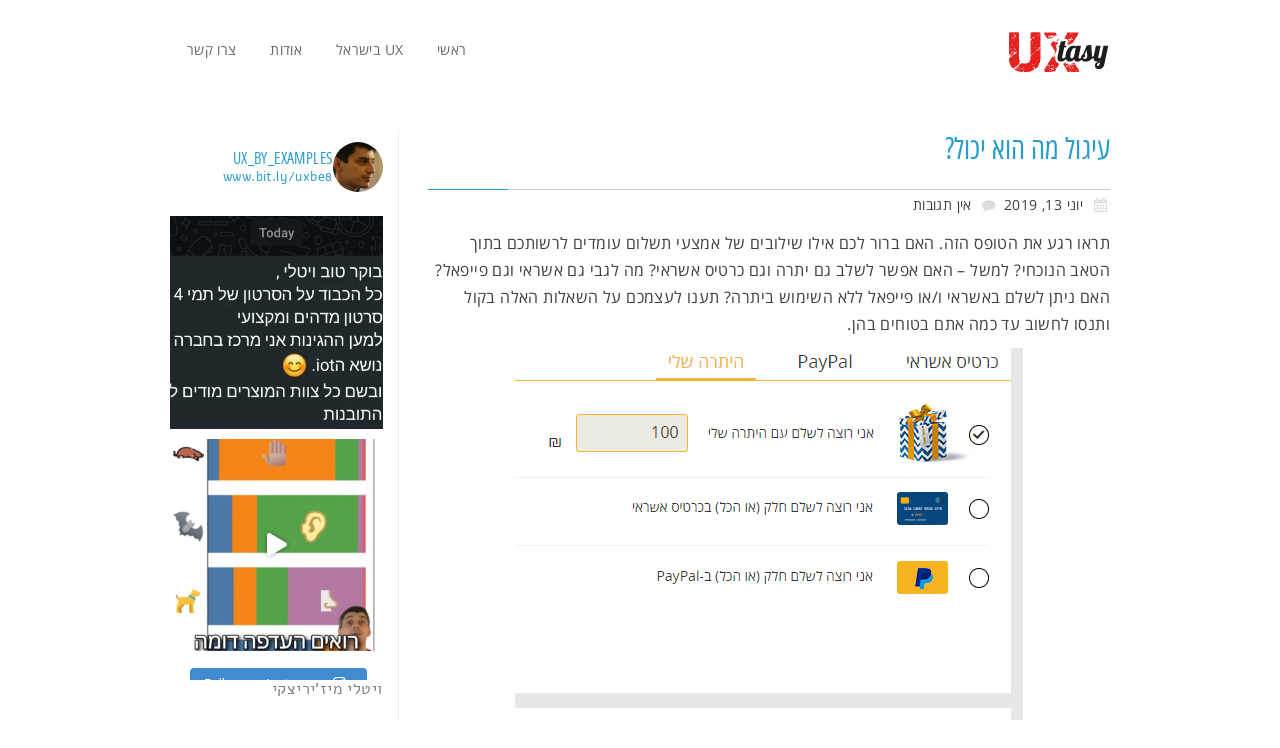

--- FILE ---
content_type: text/html; charset=UTF-8
request_url: https://uxtasy.com/2019/06/%D7%A2%D7%99%D7%92%D7%95%D7%9C-%D7%9E%D7%94-%D7%94%D7%95%D7%90-%D7%99%D7%9B%D7%95%D7%9C/
body_size: 19481
content:
<!DOCTYPE html>
<!--[if lt IE 7]>
<html class="no-js lt-ie9 lt-ie8 lt-ie7" dir="rtl" lang="he-IL" itemscope itemtype="https://schema.org/BlogPosting"> <![endif]-->
<!--[if IE 7]>
<html class="no-js lt-ie9 lt-ie8" dir="rtl" lang="he-IL" itemscope itemtype="https://schema.org/BlogPosting"> <![endif]-->
<!--[if IE 8]>
<html class="no-js lt-ie9" dir="rtl" lang="he-IL" itemscope itemtype="https://schema.org/BlogPosting"> <![endif]-->
<!--[if gt IE 8]><!--> <html class="no-js" dir="rtl" lang="he-IL" itemscope itemtype="https://schema.org/BlogPosting"> <!--<![endif]-->
<head>
	<meta charset="utf-8" />
	<meta name="viewport" content="width=device-width, initial-scale=1.0" />
	<title>עיגול מה הוא יכול? | UXtasy</title>
<script type="text/javascript">
  window.heap=window.heap||[],heap.load=function(e,t){window.heap.appid=e,window.heap.config=t=t||{};var r=document.createElement("script");r.type="text/javascript",r.async=!0,r.src="https://cdn.heapanalytics.com/js/heap-"+e+".js";var a=document.getElementsByTagName("script")[0];a.parentNode.insertBefore(r,a);for(var n=function(e){return function(){heap.push([e].concat(Array.prototype.slice.call(arguments,0)))}},p=["addEventProperties","addUserProperties","clearEventProperties","identify","resetIdentity","removeEventProperty","setEventProperties","track","unsetEventProperty"],o=0;o<p.length;o++)heap[p[o]]=n(p[o])};
  heap.load("3802342153");
</script>
<script>
window['_fs_host'] = 'fullstory.com';
window['_fs_script'] = 'edge.fullstory.com/s/fs.js';
window['_fs_org'] = '14EERP';
window['_fs_namespace'] = 'FS';
(function(m,n,e,t,l,o,g,y){
    if (e in m) {if(m.console && m.console.log) { m.console.log('FullStory namespace conflict. Please set window["_fs_namespace"].');} return;}
    g=m[e]=function(a,b,s){g.q?g.q.push([a,b,s]):g._api(a,b,s);};g.q=[];
    o=n.createElement(t);o.async=1;o.crossOrigin='anonymous';o.src='https://'+_fs_script;
    y=n.getElementsByTagName(t)[0];y.parentNode.insertBefore(o,y);
    g.identify=function(i,v,s){g(l,{uid:i},s);if(v)g(l,v,s)};g.setUserVars=function(v,s){g(l,v,s)};g.event=function(i,v,s){g('event',{n:i,p:v},s)};
    g.anonymize=function(){g.identify(!!0)};
    g.shutdown=function(){g("rec",!1)};g.restart=function(){g("rec",!0)};
    g.log = function(a,b){g("log",[a,b])};
    g.consent=function(a){g("consent",!arguments.length||a)};
    g.identifyAccount=function(i,v){o='account';v=v||{};v.acctId=i;g(o,v)};
    g.clearUserCookie=function(){};
    g.setVars=function(n, p){g('setVars',[n,p]);};
    g._w={};y='XMLHttpRequest';g._w[y]=m[y];y='fetch';g._w[y]=m[y];
    if(m[y])m[y]=function(){return g._w[y].apply(this,arguments)};
    g._v="1.3.0";
})(window,document,window['_fs_namespace'],'script','user');
</script>	
	<meta name='robots' content='max-image-preview:large' />
	<style>img:is([sizes="auto" i], [sizes^="auto," i]) { contain-intrinsic-size: 3000px 1500px }</style>
	<link rel='dns-prefetch' href='//www.googletagmanager.com' />
<link rel='dns-prefetch' href='//pagead2.googlesyndication.com' />
<link rel="alternate" type="application/rss+xml" title="UXtasy &laquo; פיד‏" href="https://uxtasy.com/feed/" />
<link rel="alternate" type="application/rss+xml" title="UXtasy &laquo; פיד תגובות‏" href="https://uxtasy.com/comments/feed/" />
<link rel="alternate" type="application/rss+xml" title="UXtasy &laquo; פיד תגובות של עיגול מה הוא יכול?" href="https://uxtasy.com/2019/06/%d7%a2%d7%99%d7%92%d7%95%d7%9c-%d7%9e%d7%94-%d7%94%d7%95%d7%90-%d7%99%d7%9b%d7%95%d7%9c/feed/" />
<script type="text/javascript">
/* <![CDATA[ */
window._wpemojiSettings = {"baseUrl":"https:\/\/s.w.org\/images\/core\/emoji\/16.0.1\/72x72\/","ext":".png","svgUrl":"https:\/\/s.w.org\/images\/core\/emoji\/16.0.1\/svg\/","svgExt":".svg","source":{"concatemoji":"https:\/\/uxtasy.com\/wp-includes\/js\/wp-emoji-release.min.js?ver=6.8.3"}};
/*! This file is auto-generated */
!function(s,n){var o,i,e;function c(e){try{var t={supportTests:e,timestamp:(new Date).valueOf()};sessionStorage.setItem(o,JSON.stringify(t))}catch(e){}}function p(e,t,n){e.clearRect(0,0,e.canvas.width,e.canvas.height),e.fillText(t,0,0);var t=new Uint32Array(e.getImageData(0,0,e.canvas.width,e.canvas.height).data),a=(e.clearRect(0,0,e.canvas.width,e.canvas.height),e.fillText(n,0,0),new Uint32Array(e.getImageData(0,0,e.canvas.width,e.canvas.height).data));return t.every(function(e,t){return e===a[t]})}function u(e,t){e.clearRect(0,0,e.canvas.width,e.canvas.height),e.fillText(t,0,0);for(var n=e.getImageData(16,16,1,1),a=0;a<n.data.length;a++)if(0!==n.data[a])return!1;return!0}function f(e,t,n,a){switch(t){case"flag":return n(e,"\ud83c\udff3\ufe0f\u200d\u26a7\ufe0f","\ud83c\udff3\ufe0f\u200b\u26a7\ufe0f")?!1:!n(e,"\ud83c\udde8\ud83c\uddf6","\ud83c\udde8\u200b\ud83c\uddf6")&&!n(e,"\ud83c\udff4\udb40\udc67\udb40\udc62\udb40\udc65\udb40\udc6e\udb40\udc67\udb40\udc7f","\ud83c\udff4\u200b\udb40\udc67\u200b\udb40\udc62\u200b\udb40\udc65\u200b\udb40\udc6e\u200b\udb40\udc67\u200b\udb40\udc7f");case"emoji":return!a(e,"\ud83e\udedf")}return!1}function g(e,t,n,a){var r="undefined"!=typeof WorkerGlobalScope&&self instanceof WorkerGlobalScope?new OffscreenCanvas(300,150):s.createElement("canvas"),o=r.getContext("2d",{willReadFrequently:!0}),i=(o.textBaseline="top",o.font="600 32px Arial",{});return e.forEach(function(e){i[e]=t(o,e,n,a)}),i}function t(e){var t=s.createElement("script");t.src=e,t.defer=!0,s.head.appendChild(t)}"undefined"!=typeof Promise&&(o="wpEmojiSettingsSupports",i=["flag","emoji"],n.supports={everything:!0,everythingExceptFlag:!0},e=new Promise(function(e){s.addEventListener("DOMContentLoaded",e,{once:!0})}),new Promise(function(t){var n=function(){try{var e=JSON.parse(sessionStorage.getItem(o));if("object"==typeof e&&"number"==typeof e.timestamp&&(new Date).valueOf()<e.timestamp+604800&&"object"==typeof e.supportTests)return e.supportTests}catch(e){}return null}();if(!n){if("undefined"!=typeof Worker&&"undefined"!=typeof OffscreenCanvas&&"undefined"!=typeof URL&&URL.createObjectURL&&"undefined"!=typeof Blob)try{var e="postMessage("+g.toString()+"("+[JSON.stringify(i),f.toString(),p.toString(),u.toString()].join(",")+"));",a=new Blob([e],{type:"text/javascript"}),r=new Worker(URL.createObjectURL(a),{name:"wpTestEmojiSupports"});return void(r.onmessage=function(e){c(n=e.data),r.terminate(),t(n)})}catch(e){}c(n=g(i,f,p,u))}t(n)}).then(function(e){for(var t in e)n.supports[t]=e[t],n.supports.everything=n.supports.everything&&n.supports[t],"flag"!==t&&(n.supports.everythingExceptFlag=n.supports.everythingExceptFlag&&n.supports[t]);n.supports.everythingExceptFlag=n.supports.everythingExceptFlag&&!n.supports.flag,n.DOMReady=!1,n.readyCallback=function(){n.DOMReady=!0}}).then(function(){return e}).then(function(){var e;n.supports.everything||(n.readyCallback(),(e=n.source||{}).concatemoji?t(e.concatemoji):e.wpemoji&&e.twemoji&&(t(e.twemoji),t(e.wpemoji)))}))}((window,document),window._wpemojiSettings);
/* ]]> */
</script>
<link rel='stylesheet' id='sbi_styles-css' href='https://uxtasy.com/wp-content/plugins/instagram-feed/css/sbi-styles.min.css?ver=6.10.0' type='text/css' media='all' />
<style id='wp-emoji-styles-inline-css' type='text/css'>

	img.wp-smiley, img.emoji {
		display: inline !important;
		border: none !important;
		box-shadow: none !important;
		height: 1em !important;
		width: 1em !important;
		margin: 0 0.07em !important;
		vertical-align: -0.1em !important;
		background: none !important;
		padding: 0 !important;
	}
</style>
<link rel='stylesheet' id='wp-block-library-rtl-css' href='https://uxtasy.com/wp-includes/css/dist/block-library/style-rtl.min.css?ver=6.8.3' type='text/css' media='all' />
<style id='classic-theme-styles-inline-css' type='text/css'>
/*! This file is auto-generated */
.wp-block-button__link{color:#fff;background-color:#32373c;border-radius:9999px;box-shadow:none;text-decoration:none;padding:calc(.667em + 2px) calc(1.333em + 2px);font-size:1.125em}.wp-block-file__button{background:#32373c;color:#fff;text-decoration:none}
</style>
<style id='global-styles-inline-css' type='text/css'>
:root{--wp--preset--aspect-ratio--square: 1;--wp--preset--aspect-ratio--4-3: 4/3;--wp--preset--aspect-ratio--3-4: 3/4;--wp--preset--aspect-ratio--3-2: 3/2;--wp--preset--aspect-ratio--2-3: 2/3;--wp--preset--aspect-ratio--16-9: 16/9;--wp--preset--aspect-ratio--9-16: 9/16;--wp--preset--color--black: #000000;--wp--preset--color--cyan-bluish-gray: #abb8c3;--wp--preset--color--white: #ffffff;--wp--preset--color--pale-pink: #f78da7;--wp--preset--color--vivid-red: #cf2e2e;--wp--preset--color--luminous-vivid-orange: #ff6900;--wp--preset--color--luminous-vivid-amber: #fcb900;--wp--preset--color--light-green-cyan: #7bdcb5;--wp--preset--color--vivid-green-cyan: #00d084;--wp--preset--color--pale-cyan-blue: #8ed1fc;--wp--preset--color--vivid-cyan-blue: #0693e3;--wp--preset--color--vivid-purple: #9b51e0;--wp--preset--gradient--vivid-cyan-blue-to-vivid-purple: linear-gradient(135deg,rgba(6,147,227,1) 0%,rgb(155,81,224) 100%);--wp--preset--gradient--light-green-cyan-to-vivid-green-cyan: linear-gradient(135deg,rgb(122,220,180) 0%,rgb(0,208,130) 100%);--wp--preset--gradient--luminous-vivid-amber-to-luminous-vivid-orange: linear-gradient(135deg,rgba(252,185,0,1) 0%,rgba(255,105,0,1) 100%);--wp--preset--gradient--luminous-vivid-orange-to-vivid-red: linear-gradient(135deg,rgba(255,105,0,1) 0%,rgb(207,46,46) 100%);--wp--preset--gradient--very-light-gray-to-cyan-bluish-gray: linear-gradient(135deg,rgb(238,238,238) 0%,rgb(169,184,195) 100%);--wp--preset--gradient--cool-to-warm-spectrum: linear-gradient(135deg,rgb(74,234,220) 0%,rgb(151,120,209) 20%,rgb(207,42,186) 40%,rgb(238,44,130) 60%,rgb(251,105,98) 80%,rgb(254,248,76) 100%);--wp--preset--gradient--blush-light-purple: linear-gradient(135deg,rgb(255,206,236) 0%,rgb(152,150,240) 100%);--wp--preset--gradient--blush-bordeaux: linear-gradient(135deg,rgb(254,205,165) 0%,rgb(254,45,45) 50%,rgb(107,0,62) 100%);--wp--preset--gradient--luminous-dusk: linear-gradient(135deg,rgb(255,203,112) 0%,rgb(199,81,192) 50%,rgb(65,88,208) 100%);--wp--preset--gradient--pale-ocean: linear-gradient(135deg,rgb(255,245,203) 0%,rgb(182,227,212) 50%,rgb(51,167,181) 100%);--wp--preset--gradient--electric-grass: linear-gradient(135deg,rgb(202,248,128) 0%,rgb(113,206,126) 100%);--wp--preset--gradient--midnight: linear-gradient(135deg,rgb(2,3,129) 0%,rgb(40,116,252) 100%);--wp--preset--font-size--small: 13px;--wp--preset--font-size--medium: 20px;--wp--preset--font-size--large: 36px;--wp--preset--font-size--x-large: 42px;--wp--preset--spacing--20: 0.44rem;--wp--preset--spacing--30: 0.67rem;--wp--preset--spacing--40: 1rem;--wp--preset--spacing--50: 1.5rem;--wp--preset--spacing--60: 2.25rem;--wp--preset--spacing--70: 3.38rem;--wp--preset--spacing--80: 5.06rem;--wp--preset--shadow--natural: 6px 6px 9px rgba(0, 0, 0, 0.2);--wp--preset--shadow--deep: 12px 12px 50px rgba(0, 0, 0, 0.4);--wp--preset--shadow--sharp: 6px 6px 0px rgba(0, 0, 0, 0.2);--wp--preset--shadow--outlined: 6px 6px 0px -3px rgba(255, 255, 255, 1), 6px 6px rgba(0, 0, 0, 1);--wp--preset--shadow--crisp: 6px 6px 0px rgba(0, 0, 0, 1);}:where(.is-layout-flex){gap: 0.5em;}:where(.is-layout-grid){gap: 0.5em;}body .is-layout-flex{display: flex;}.is-layout-flex{flex-wrap: wrap;align-items: center;}.is-layout-flex > :is(*, div){margin: 0;}body .is-layout-grid{display: grid;}.is-layout-grid > :is(*, div){margin: 0;}:where(.wp-block-columns.is-layout-flex){gap: 2em;}:where(.wp-block-columns.is-layout-grid){gap: 2em;}:where(.wp-block-post-template.is-layout-flex){gap: 1.25em;}:where(.wp-block-post-template.is-layout-grid){gap: 1.25em;}.has-black-color{color: var(--wp--preset--color--black) !important;}.has-cyan-bluish-gray-color{color: var(--wp--preset--color--cyan-bluish-gray) !important;}.has-white-color{color: var(--wp--preset--color--white) !important;}.has-pale-pink-color{color: var(--wp--preset--color--pale-pink) !important;}.has-vivid-red-color{color: var(--wp--preset--color--vivid-red) !important;}.has-luminous-vivid-orange-color{color: var(--wp--preset--color--luminous-vivid-orange) !important;}.has-luminous-vivid-amber-color{color: var(--wp--preset--color--luminous-vivid-amber) !important;}.has-light-green-cyan-color{color: var(--wp--preset--color--light-green-cyan) !important;}.has-vivid-green-cyan-color{color: var(--wp--preset--color--vivid-green-cyan) !important;}.has-pale-cyan-blue-color{color: var(--wp--preset--color--pale-cyan-blue) !important;}.has-vivid-cyan-blue-color{color: var(--wp--preset--color--vivid-cyan-blue) !important;}.has-vivid-purple-color{color: var(--wp--preset--color--vivid-purple) !important;}.has-black-background-color{background-color: var(--wp--preset--color--black) !important;}.has-cyan-bluish-gray-background-color{background-color: var(--wp--preset--color--cyan-bluish-gray) !important;}.has-white-background-color{background-color: var(--wp--preset--color--white) !important;}.has-pale-pink-background-color{background-color: var(--wp--preset--color--pale-pink) !important;}.has-vivid-red-background-color{background-color: var(--wp--preset--color--vivid-red) !important;}.has-luminous-vivid-orange-background-color{background-color: var(--wp--preset--color--luminous-vivid-orange) !important;}.has-luminous-vivid-amber-background-color{background-color: var(--wp--preset--color--luminous-vivid-amber) !important;}.has-light-green-cyan-background-color{background-color: var(--wp--preset--color--light-green-cyan) !important;}.has-vivid-green-cyan-background-color{background-color: var(--wp--preset--color--vivid-green-cyan) !important;}.has-pale-cyan-blue-background-color{background-color: var(--wp--preset--color--pale-cyan-blue) !important;}.has-vivid-cyan-blue-background-color{background-color: var(--wp--preset--color--vivid-cyan-blue) !important;}.has-vivid-purple-background-color{background-color: var(--wp--preset--color--vivid-purple) !important;}.has-black-border-color{border-color: var(--wp--preset--color--black) !important;}.has-cyan-bluish-gray-border-color{border-color: var(--wp--preset--color--cyan-bluish-gray) !important;}.has-white-border-color{border-color: var(--wp--preset--color--white) !important;}.has-pale-pink-border-color{border-color: var(--wp--preset--color--pale-pink) !important;}.has-vivid-red-border-color{border-color: var(--wp--preset--color--vivid-red) !important;}.has-luminous-vivid-orange-border-color{border-color: var(--wp--preset--color--luminous-vivid-orange) !important;}.has-luminous-vivid-amber-border-color{border-color: var(--wp--preset--color--luminous-vivid-amber) !important;}.has-light-green-cyan-border-color{border-color: var(--wp--preset--color--light-green-cyan) !important;}.has-vivid-green-cyan-border-color{border-color: var(--wp--preset--color--vivid-green-cyan) !important;}.has-pale-cyan-blue-border-color{border-color: var(--wp--preset--color--pale-cyan-blue) !important;}.has-vivid-cyan-blue-border-color{border-color: var(--wp--preset--color--vivid-cyan-blue) !important;}.has-vivid-purple-border-color{border-color: var(--wp--preset--color--vivid-purple) !important;}.has-vivid-cyan-blue-to-vivid-purple-gradient-background{background: var(--wp--preset--gradient--vivid-cyan-blue-to-vivid-purple) !important;}.has-light-green-cyan-to-vivid-green-cyan-gradient-background{background: var(--wp--preset--gradient--light-green-cyan-to-vivid-green-cyan) !important;}.has-luminous-vivid-amber-to-luminous-vivid-orange-gradient-background{background: var(--wp--preset--gradient--luminous-vivid-amber-to-luminous-vivid-orange) !important;}.has-luminous-vivid-orange-to-vivid-red-gradient-background{background: var(--wp--preset--gradient--luminous-vivid-orange-to-vivid-red) !important;}.has-very-light-gray-to-cyan-bluish-gray-gradient-background{background: var(--wp--preset--gradient--very-light-gray-to-cyan-bluish-gray) !important;}.has-cool-to-warm-spectrum-gradient-background{background: var(--wp--preset--gradient--cool-to-warm-spectrum) !important;}.has-blush-light-purple-gradient-background{background: var(--wp--preset--gradient--blush-light-purple) !important;}.has-blush-bordeaux-gradient-background{background: var(--wp--preset--gradient--blush-bordeaux) !important;}.has-luminous-dusk-gradient-background{background: var(--wp--preset--gradient--luminous-dusk) !important;}.has-pale-ocean-gradient-background{background: var(--wp--preset--gradient--pale-ocean) !important;}.has-electric-grass-gradient-background{background: var(--wp--preset--gradient--electric-grass) !important;}.has-midnight-gradient-background{background: var(--wp--preset--gradient--midnight) !important;}.has-small-font-size{font-size: var(--wp--preset--font-size--small) !important;}.has-medium-font-size{font-size: var(--wp--preset--font-size--medium) !important;}.has-large-font-size{font-size: var(--wp--preset--font-size--large) !important;}.has-x-large-font-size{font-size: var(--wp--preset--font-size--x-large) !important;}
:where(.wp-block-post-template.is-layout-flex){gap: 1.25em;}:where(.wp-block-post-template.is-layout-grid){gap: 1.25em;}
:where(.wp-block-columns.is-layout-flex){gap: 2em;}:where(.wp-block-columns.is-layout-grid){gap: 2em;}
:root :where(.wp-block-pullquote){font-size: 1.5em;line-height: 1.6;}
</style>
<link rel='stylesheet' id='wpfc-css' href='https://uxtasy.com/wp-content/plugins/gs-facebook-comments/public/css/wpfc-public.css?ver=1.7.5' type='text/css' media='all' />
<link rel='stylesheet' id='mc4wp-form-basic-css' href='https://uxtasy.com/wp-content/plugins/mailchimp-for-wp/assets/css/form-basic.css?ver=4.10.9' type='text/css' media='all' />
<link rel='stylesheet' id='wp-components-rtl-css' href='https://uxtasy.com/wp-includes/css/dist/components/style-rtl.min.css?ver=6.8.3' type='text/css' media='all' />
<link rel='stylesheet' id='godaddy-styles-css' href='https://uxtasy.com/wp-content/mu-plugins/vendor/wpex/godaddy-launch/includes/Dependencies/GoDaddy/Styles/build/latest.css?ver=2.0.2' type='text/css' media='all' />
<link rel='stylesheet' id='pojo-css-framework-css' href='https://uxtasy.com/wp-content/themes/atlanta/assets/bootstrap/css/bootstrap.min.css?ver=3.0.0' type='text/css' media='all' />
<link rel='stylesheet' id='font-awesome-css' href='https://uxtasy.com/wp-content/themes/atlanta/assets/font-awesome/css/font-awesome.min.css?ver=4.7.0' type='text/css' media='all' />
<link rel='stylesheet' id='photoswipe-css' href='https://uxtasy.com/wp-content/plugins/pojo-lightbox/assets/photoswipe/photoswipe.min.css?ver=6.8.3' type='text/css' media='all' />
<link rel='stylesheet' id='photoswipe-skin-css' href='https://uxtasy.com/wp-content/plugins/pojo-lightbox/assets/photoswipe/default-skin/default-skin.min.css?ver=6.8.3' type='text/css' media='all' />
<link rel='stylesheet' id='pojo-base-style-css' href='https://uxtasy.com/wp-content/themes/atlanta/core/assets/css/style.min.css?ver=1.8.1' type='text/css' media='all' />
<link rel='stylesheet' id='pojo-style-css' href='https://uxtasy.com/wp-content/themes/atlanta/assets/css/style.min.css?ver=1.8.1' type='text/css' media='all' />
<link rel='stylesheet' id='pojo-base-style-rtl-css' href='https://uxtasy.com/wp-content/themes/atlanta/core/assets/css/rtl.min.css?ver=1.8.1' type='text/css' media='all' />
<link rel='stylesheet' id='pojo-style-rtl-css' href='https://uxtasy.com/wp-content/themes/atlanta/assets/css/rtl.min.css?ver=1.8.1' type='text/css' media='all' />
<script type="text/javascript" src="https://uxtasy.com/wp-includes/js/jquery/jquery.min.js?ver=3.7.1" id="jquery-core-js"></script>
<script type="text/javascript" src="https://uxtasy.com/wp-includes/js/jquery/jquery-migrate.min.js?ver=3.4.1" id="jquery-migrate-js"></script>
<script type="text/javascript" src="https://uxtasy.com/wp-content/plugins/gs-facebook-comments/public/js/wpfc-public.js?ver=1.7.5" id="wpfc-js"></script>

<!-- Google Analytics snippet added by Site Kit -->
<script type="text/javascript" src="https://www.googletagmanager.com/gtag/js?id=GT-TQR2BQM" id="google_gtagjs-js" async></script>
<script type="text/javascript" id="google_gtagjs-js-after">
/* <![CDATA[ */
window.dataLayer = window.dataLayer || [];function gtag(){dataLayer.push(arguments);}
gtag("js", new Date());
gtag("set", "developer_id.dZTNiMT", true);
gtag("config", "GT-TQR2BQM");
/* ]]> */
</script>

<!-- End Google Analytics snippet added by Site Kit -->

<!-- OG: 3.3.8 -->
<meta property="og:image" content="https://uxtasy.com/wp-content/uploads/2019/06/round-checkboxes.png"><meta property="og:image:secure_url" content="https://uxtasy.com/wp-content/uploads/2019/06/round-checkboxes.png"><meta property="og:image:width" content="508"><meta property="og:image:height" content="470"><meta property="og:image:alt" content="טופס תשלום"><meta property="og:image:type" content="image/png"><meta property="og:image" content="https://uxtasy.com/wp-content/uploads/2019/06/Screenshot_2.png"><meta property="og:image:secure_url" content="https://uxtasy.com/wp-content/uploads/2019/06/Screenshot_2.png"><meta property="og:image:width" content="835"><meta property="og:image:height" content="728"><meta property="og:image:alt" content="טופס תשלום 2"><meta property="og:image:type" content="image/png"><meta property="og:image" content="https://uxtasy.com/wp-content/uploads/2019/06/Screenshot_4.png"><meta property="og:image:secure_url" content="https://uxtasy.com/wp-content/uploads/2019/06/Screenshot_4.png"><meta property="og:image:width" content="412"><meta property="og:image:height" content="132"><meta property="og:image:alt" content="check-circles"><meta property="og:image:type" content="image/png"><meta property="og:image" content="https://uxtasy.com/wp-content/uploads/2019/06/Screenshot_5.png"><meta property="og:image:secure_url" content="https://uxtasy.com/wp-content/uploads/2019/06/Screenshot_5.png"><meta property="og:image:width" content="728"><meta property="og:image:height" content="270"><meta property="og:image:alt" content="google photos"><meta property="og:image:type" content="image/png"><meta property="og:image" content="https://uxtasy.com/wp-content/uploads/2019/06/Screenshot_6.png"><meta property="og:image:secure_url" content="https://uxtasy.com/wp-content/uploads/2019/06/Screenshot_6.png"><meta property="og:image:width" content="374"><meta property="og:image:height" content="196"><meta property="og:image:alt" content="ms outlook mobile"><meta property="og:image:type" content="image/png"><meta property="og:description" content="תראו רגע את הטופס הזה. האם ברור לכם אילו שילובים של אמצעי תשלום עומדים לרשותכם בתוך הטאב הנוכחי? למשל - האם אפשר לשלב גם יתרה וגם כרטיס אשראי? מה לגבי גם אשראי וגם פייפאל? האם ניתן לשלם באשראי ו/או פייפאל ללא השימוש ביתרה? תענו לעצמכם על השאלות האלה בקול ותנסו לחשוב עד כמה אתם בטוחים..."><meta property="og:type" content="article"><meta property="og:locale" content="he_IL"><meta property="og:site_name" content="UXtasy"><meta property="og:title" content="עיגול מה הוא יכול?"><meta property="og:url" content="https://uxtasy.com/2019/06/%d7%a2%d7%99%d7%92%d7%95%d7%9c-%d7%9e%d7%94-%d7%94%d7%95%d7%90-%d7%99%d7%9b%d7%95%d7%9c/"><meta property="og:updated_time" content="2019-06-13T23:39:21+03:00">
<meta property="article:published_time" content="2019-06-13T20:39:21+00:00"><meta property="article:modified_time" content="2019-06-13T20:39:21+00:00"><meta property="article:section" content="על חוויית משתמש"><meta property="article:author:first_name" content="ויטלי"><meta property="article:author:last_name" content="מיז&#039;יריצקי"><meta property="article:author:username" content="ויטלי מיז&#039;יריצקי">
<meta property="twitter:partner" content="ogwp"><meta property="twitter:card" content="summary"><meta property="twitter:image" content="https://uxtasy.com/wp-content/uploads/2019/06/round-checkboxes.png"><meta property="twitter:image:alt" content="טופס תשלום"><meta property="twitter:title" content="עיגול מה הוא יכול?"><meta property="twitter:description" content="תראו רגע את הטופס הזה. האם ברור לכם אילו שילובים של אמצעי תשלום עומדים לרשותכם בתוך הטאב הנוכחי? למשל - האם אפשר לשלב גם יתרה וגם כרטיס אשראי? מה לגבי גם אשראי וגם פייפאל? האם ניתן לשלם באשראי ו/או..."><meta property="twitter:url" content="https://uxtasy.com/2019/06/%d7%a2%d7%99%d7%92%d7%95%d7%9c-%d7%9e%d7%94-%d7%94%d7%95%d7%90-%d7%99%d7%9b%d7%95%d7%9c/"><meta property="twitter:label1" content="Reading time"><meta property="twitter:data1" content="3 minutes">
<meta itemprop="image" content="https://uxtasy.com/wp-content/uploads/2019/06/round-checkboxes.png"><meta itemprop="name" content="עיגול מה הוא יכול?"><meta itemprop="description" content="תראו רגע את הטופס הזה. האם ברור לכם אילו שילובים של אמצעי תשלום עומדים לרשותכם בתוך הטאב הנוכחי? למשל - האם אפשר לשלב גם יתרה וגם כרטיס אשראי? מה לגבי גם אשראי וגם פייפאל? האם ניתן לשלם באשראי ו/או פייפאל ללא השימוש ביתרה? תענו לעצמכם על השאלות האלה בקול ותנסו לחשוב עד כמה אתם בטוחים..."><meta itemprop="datePublished" content="2019-06-13"><meta itemprop="dateModified" content="2019-06-13T20:39:21+00:00">
<meta property="profile:first_name" content="ויטלי"><meta property="profile:last_name" content="מיז&#039;יריצקי"><meta property="profile:username" content="ויטלי מיז&#039;יריצקי">
<!-- /OG -->

<link rel="https://api.w.org/" href="https://uxtasy.com/wp-json/" /><link rel="alternate" title="JSON" type="application/json" href="https://uxtasy.com/wp-json/wp/v2/posts/3146" /><link rel="EditURI" type="application/rsd+xml" title="RSD" href="https://uxtasy.com/xmlrpc.php?rsd" />
<meta name="generator" content="WordPress 6.8.3" />
<link rel="canonical" href="https://uxtasy.com/2019/06/%d7%a2%d7%99%d7%92%d7%95%d7%9c-%d7%9e%d7%94-%d7%94%d7%95%d7%90-%d7%99%d7%9b%d7%95%d7%9c/" />
<link rel='shortlink' href='https://uxtasy.com/?p=3146' />
<link rel="alternate" title="oEmbed (JSON)" type="application/json+oembed" href="https://uxtasy.com/wp-json/oembed/1.0/embed?url=https%3A%2F%2Fuxtasy.com%2F2019%2F06%2F%25d7%25a2%25d7%2599%25d7%2592%25d7%2595%25d7%259c-%25d7%259e%25d7%2594-%25d7%2594%25d7%2595%25d7%2590-%25d7%2599%25d7%259b%25d7%2595%25d7%259c%2F" />
<link rel="alternate" title="oEmbed (XML)" type="text/xml+oembed" href="https://uxtasy.com/wp-json/oembed/1.0/embed?url=https%3A%2F%2Fuxtasy.com%2F2019%2F06%2F%25d7%25a2%25d7%2599%25d7%2592%25d7%2595%25d7%259c-%25d7%259e%25d7%2594-%25d7%2594%25d7%2595%25d7%2590-%25d7%2599%25d7%259b%25d7%2595%25d7%259c%2F&#038;format=xml" />
<meta name="generator" content="Site Kit by Google 1.103.0" /><link rel="shortcut icon" href="https://uxtasy.com/blog/wp-content/uploads/2015/03/favicon1.ico" /><link rel="stylesheet" type="text/css" href="https://fonts.googleapis.com/css?family=Open+Sans:100,100italic,200,200italic,300,300italic,400,400italic,500,500italic,600,600italic,700,700italic,800,800italic,900,900italic&subset=hebrew"><link rel="stylesheet" type="text/css" href="https://fonts.googleapis.com/earlyaccess/alefhebrew.css"><style type="text/css">div.logo-text a{color: #666666; font-family: 'Open Sans', Arial, sans-serif; font-weight: normal; font-size: 30px;line-height: 1em;}.logo-img a > img{width: auto;}.logo{margin-top: 30px;}body{background-color: rgba(255, 255, 255, 1);background-position: top center;background-repeat: repeat;background-size: auto;background-attachment: scroll;color: #3f3f3f; font-family: 'Open Sans Hebrew', Arial, sans-serif; font-weight: normal; font-size: 16px;letter-spacing: 0.4px;line-height: 1.7em;}#top-bar{background-color: #eeeeee;color: #888888; font-family: 'Open Sans Hebrew', Arial, sans-serif; font-weight: normal; font-size: 11px;line-height: 36px;}#top-bar a{color: #888888;}#top-bar a:hover{color: #289dcc;}#header, .sticky-header{background-color: rgba(255, 255, 255, 1);background-position: center bottom;background-repeat: repeat-x;background-size: auto;background-attachment: scroll;}.sf-menu a, .mobile-menu a{color: #666666; font-family: 'Open Sans Hebrew', Arial, sans-serif; font-weight: normal; font-size: 14px;}.sf-menu a:hover,.sf-menu li.active a, .sf-menu li.current-menu-item > a,.sf-menu .sfHover > a,.sf-menu .sfHover > li.current-menu-item > a,.sf-menu li.current-menu-ancestor > a,.mobile-menu a:hover,.mobile-menu li.current-menu-item > a{color: #289dcc;}.nav-main .sf-menu .sub-menu{background-color: #515151;}.nav-main .sf-menu .sub-menu li:hover{background-color: #474747;}.nav-main .sf-menu .sub-menu li a{color: #FFFFFF; font-family: 'Open Sans', Arial, sans-serif; font-weight: 400; font-size: 12px;text-transform: uppercase;line-height: 3.8em;}.nav-main .sf-menu .sub-menu li:hover > a,.nav-main .sf-menu .sub-menu li.current-menu-item > a{color: #289dcc;}a, .entry-meta:after,.sd-title:after,.title-comments:after,.title-respond:after,.pb-widget-title:after,.widget-title:after{color: #289dcc;}a:hover{color: #289dcc;}::selection{color: #ffffff;background: #289dcc;}::-moz-selection{color: #ffffff;background: #289dcc;}h1{color: #289dcc; font-family: 'Open Sans Hebrew Condensed', Arial, sans-serif; font-weight: normal; font-size: 30px;text-transform: uppercase;letter-spacing: 0px;line-height: 1.3em;}h2{color: #289dcc; font-family: 'Open Sans', Arial, sans-serif; font-weight: normal; font-size: 25px;text-transform: uppercase;line-height: 1.5em;}h3{color: #289dcc; font-family: 'Open Sans Hebrew Condensed', Arial, sans-serif; font-weight: normal; font-size: 28px;text-transform: uppercase;line-height: 1.5em;}h4{color: #289dcc; font-family: 'Open Sans', Arial, sans-serif; font-weight: normal; font-size: 17px;text-transform: uppercase;line-height: 1.4em;}h5{color: #289dcc; font-family: 'Open Sans Hebrew Condensed', Arial, sans-serif; font-weight: bold; font-size: 16px;text-transform: uppercase;line-height: 2em;}h6{color: #7a7a7a; font-family: 'Open Sans', Arial, sans-serif; font-weight: bold; font-size: 18px;text-transform: uppercase;line-height: 2.5em;}#page-header.page-header-style-custom_bg{background-color: rgba(104, 104, 104, 1);background-position: center center;background-repeat: repeat;background-size: cover;background-attachment: fixed;}#page-header{height: 0px;line-height: 0px;color: #979797; font-family: 'Open Sans Hebrew', Arial, sans-serif; font-weight: bold; font-size: 17px;text-transform: uppercase;}#page-header div.breadcrumbs, #page-header div.breadcrumbs a{color: #ffffff; font-family: 'Open Sans Hebrew', Arial, sans-serif; font-weight: normal; font-size: 12px;text-transform: capitalize;}#sidebar{color: #818181; font-family: 'Alef Hebrew', Arial, sans-serif; font-weight: normal; font-size: 13px;line-height: 1.5em;}#sidebar a{color: #289dcc;}#sidebar a:hover{color: #289dcc;}#sidebar .widget-title{color: #595959; font-family: 'Open Sans Hebrew Condensed', Arial, sans-serif; font-weight: bold; font-size: 16px;text-transform: uppercase;line-height: 2em;}#footer{background-color: #3A3A3A;color: #7c7c7c; font-family: 'Open Sans', Arial, sans-serif; font-weight: normal; font-size: 13px;line-height: 1.5em;}#footer a{color: #7c7c7c;}#footer a:hover{color: #289dcc;}#sidebar-footer .widget-title{color: #289dcc; font-family: 'Open Sans', Arial, sans-serif; font-weight: bold; font-size: 14px;text-transform: uppercase;line-height: 1.8em;}#copyright{background-color: #353535;color: #595959; font-family: 'Open Sans', Arial, sans-serif; font-weight: normal; font-size: 11px;line-height: 60px;}#copyright a{color: #7c7c7c;}#copyright a:hover{color: #289dcc;}#outer-slidebar #outer-slidebar-overlay{background-color: #289dcc;}#outer-slidebar{color: #ffffff; font-family: 'Open Sans', Arial, sans-serif; font-weight: normal; font-size: 15px;line-height: 1.5em;}#outer-slidebar a{color: #f2f2f2;}#outer-slidebar a:hover{color: #ffffff;}#outer-slidebar .widget-title{color: #ffffff; font-family: 'Open Sans', Arial, sans-serif; font-weight: bold; font-size: 19px;line-height: 2.5em;}#pojo-scroll-up{width: 50px;height: 50px;line-height: 50px;background-color: rgba(51, 51, 51, 0.6);background-position: top center;background-repeat: repeat;background-size: auto;background-attachment: scroll;}#pojo-scroll-up a{color: #eeeeee;}.sf-menu a, .menu-no-found,.sf-menu li.pojo-menu-search,.search-header{line-height: 100px;}.sf-menu li:hover ul, .sf-menu li.sfHover ul{top: 100px;}#top-bar ul.social-links li a .social-icon:before{line-height: 36px;height: 36px;width: 36px;}.navbar-toggle{border-color: #666666;}.icon-bar{background-color: #666666;}.sf-menu li.active, .sf-menu li:hover, .sf-menu li.current-menu-item, .sf-menu li.current-menu-parent, .sf-menu li.current-menu-ancestor, .sf-menu li.current_page_item, .sf-menu li.current_page_paren, .sf-menu li.current_page_ancestor{border-color: #289dcc;}#sidebar .menu li a:hover, #sidebar .sub-menu li a:hover, #sidebar .sub-page-menu li a:hover, #sidebar .menu li.current_page_item > a, #sidebar .sub-menu li.current_page_item > a, #sidebar .sub-page-menu li.current_page_item > a, #sidebar .menu li.current-menu-item > a, #sidebar .sub-menu li.current-menu-item > a, #sidebar .sub-page-menu li.current-menu-item > a{border-color: #289dcc;}.category-filters a{color: #289dcc;}.category-filters a:hover,.category-filters a.active{color: #289dcc;border-top-color: #289dcc;}#outer-slidebar #outer-slidebar-toggle a{border-right-color: #289dcc;color: #ffffff;}.rtl #outer-slidebar #outer-slidebar-toggle a{border-left-color: #289dcc;}</style>
		
<!-- Google AdSense snippet added by Site Kit -->
<meta name="google-adsense-platform-account" content="ca-host-pub-2644536267352236">
<meta name="google-adsense-platform-domain" content="sitekit.withgoogle.com">
<!-- End Google AdSense snippet added by Site Kit -->

<!-- Google AdSense snippet added by Site Kit -->
<script type="text/javascript" async="async" src="https://pagead2.googlesyndication.com/pagead/js/adsbygoogle.js?client=ca-pub-4613652417388489&amp;host=ca-host-pub-2644536267352236" crossorigin="anonymous"></script>

<!-- End Google AdSense snippet added by Site Kit -->
</head>
<body class="rtl wp-singular post-template-default single single-post postid-3146 single-format-standard wp-theme-atlanta layout-sidebar-right pojo-title-bar">

<div id="container" class="normal">
	
			<section id="top-bar">
			<div class="container">
				<div class="pull-left">
									</div>
				<div class="pull-right">
									</div>
			</div><!-- .container -->
		</section>
		<header id="header" class="logo-left" role="banner">
			<div class="container">
				<div class="logo">
										<div class="logo-img">
						<a href="https://uxtasy.com/" rel="home"><img src="https://uxtasy.com/wp-content/uploads/2015/03/blog.png" alt="UXtasy" class="logo-img-primary" /></a>					</div>
										
										<button type="button" class="navbar-toggle visible-xs" data-toggle="collapse" data-target=".navbar-collapse">
						<span class="sr-only">תפריט</span>
						<span class="icon-bar"></span>
						<span class="icon-bar"></span>
						<span class="icon-bar"></span>
					</button>
									</div>
				<nav class="nav-main" role="navigation">
					<div class="navbar-collapse collapse">
													<ul id="menu-main" class="sf-menu hidden-xs"><li class="menu-item menu-item-type-custom menu-item-object-custom menu-item-home menu-%d7%a8%d7%90%d7%a9%d7%99 first-item menu-item-2502"><a href="https://uxtasy.com/"><span>ראשי</span></a></li>
<li class="menu-item menu-item-type-custom menu-item-object-custom menu-ux-%d7%91%d7%99%d7%a9%d7%a8%d7%90%d7%9c menu-item-2539"><a title="שאלות נפוצות על תחום חוויית המשתמש בישראל" href="https://uxtasy.com/blog/2014/04/faq/"><span>UX בישראל</span></a></li>
<li class="menu-item menu-item-type-post_type menu-item-object-page menu-%d7%90%d7%95%d7%93%d7%95%d7%aa menu-item-2503"><a href="https://uxtasy.com/about/"><span>אודות</span></a></li>
<li class="menu-item menu-item-type-post_type menu-item-object-page menu-%d7%a6%d7%a8%d7%95-%d7%a7%d7%a9%d7%a8 menu-item-2504"><a href="https://uxtasy.com/%d7%99%d7%a6%d7%99%d7%a8%d7%aa-%d7%a7%d7%a9%d7%a8/"><span>צרו קשר</span></a></li>
</ul><ul id="menu-main-1" class="mobile-menu visible-xs"><li class="menu-item menu-item-type-custom menu-item-object-custom menu-item-home first-item menu-item-2502"><a href="https://uxtasy.com/"><span>ראשי</span></a></li>
<li class="menu-item menu-item-type-custom menu-item-object-custom menu-item-2539"><a title="שאלות נפוצות על תחום חוויית המשתמש בישראל" href="https://uxtasy.com/blog/2014/04/faq/"><span>UX בישראל</span></a></li>
<li class="menu-item menu-item-type-post_type menu-item-object-page menu-item-2503"><a href="https://uxtasy.com/about/"><span>אודות</span></a></li>
<li class="menu-item menu-item-type-post_type menu-item-object-page menu-item-2504"><a href="https://uxtasy.com/%d7%99%d7%a6%d7%99%d7%a8%d7%aa-%d7%a7%d7%a9%d7%a8/"><span>צרו קשר</span></a></li>
</ul>											</div>
				</nav><!--/#nav-menu -->
			</div><!-- /.container -->
		</header>
					<div class="sticky-header logo-left">
				<div class="container">
					<div class="logo">
													<div class="logo-img">
								<a href="https://uxtasy.com/" rel="home"><img src="https://uxtasy.com/wp-content/uploads/2015/03/blog.png" alt="UXtasy" class="logo-img-secondary" /></a>
							</div>
						
												<button type="button" class="navbar-toggle visible-xs" data-toggle="collapse" data-target=".navbar-collapse">
							<span class="sr-only">תפריט</span>
							<span class="icon-bar"></span>
							<span class="icon-bar"></span>
							<span class="icon-bar"></span>
						</button>
											</div>
					<nav class="nav-main" role="navigation">
						<div class="navbar-collapse collapse">
															<ul id="menu-main-2" class="sf-menu hidden-xs"><li class="menu-item menu-item-type-custom menu-item-object-custom menu-item-home first-item menu-item-2502"><a href="https://uxtasy.com/"><span>ראשי</span></a></li>
<li class="menu-item menu-item-type-custom menu-item-object-custom menu-item-2539"><a title="שאלות נפוצות על תחום חוויית המשתמש בישראל" href="https://uxtasy.com/blog/2014/04/faq/"><span>UX בישראל</span></a></li>
<li class="menu-item menu-item-type-post_type menu-item-object-page menu-item-2503"><a href="https://uxtasy.com/about/"><span>אודות</span></a></li>
<li class="menu-item menu-item-type-post_type menu-item-object-page menu-item-2504"><a href="https://uxtasy.com/%d7%99%d7%a6%d7%99%d7%a8%d7%aa-%d7%a7%d7%a9%d7%a8/"><span>צרו קשר</span></a></li>
</ul><ul id="menu-main-3" class="mobile-menu visible-xs"><li class="menu-item menu-item-type-custom menu-item-object-custom menu-item-home first-item menu-item-2502"><a href="https://uxtasy.com/"><span>ראשי</span></a></li>
<li class="menu-item menu-item-type-custom menu-item-object-custom menu-item-2539"><a title="שאלות נפוצות על תחום חוויית המשתמש בישראל" href="https://uxtasy.com/blog/2014/04/faq/"><span>UX בישראל</span></a></li>
<li class="menu-item menu-item-type-post_type menu-item-object-page menu-item-2503"><a href="https://uxtasy.com/about/"><span>אודות</span></a></li>
<li class="menu-item menu-item-type-post_type menu-item-object-page menu-item-2504"><a href="https://uxtasy.com/%d7%99%d7%a6%d7%99%d7%a8%d7%aa-%d7%a7%d7%a9%d7%a8/"><span>צרו קשר</span></a></li>
</ul>													</div>
					</nav><!--/#nav-menu -->
				</div><!-- /.container -->
			</div>
			<div class="sticky-header-running"></div>
			
				<div id="page-header" class="page-header-style-custom_bg">
	<div class="page-header-title container">
					<div class="title-primary pull-left">
				<span>עיגול מה הוא יכול?</span>
			</div>
							<div class="breadcrumbs pull-right">
				<div id="breadcrumbs" itemscope itemtype="http://schema.org/BreadcrumbList"><span itemprop="itemListElement" itemscope itemtype="http://schema.org/ListItem">
					<a href="https://uxtasy.com" itemprop="item">
					<span itemprop="name">ראשי</span>
					<meta itemprop="position" content="0" />
					</a></span> <span class="separator">&raquo;</span> <span itemprop="itemListElement" itemscope itemtype="http://schema.org/ListItem">
					<a href="https://uxtasy.com/category/ux/" itemprop="item">
					<span itemprop="name">על חוויית משתמש</span>
					<meta itemprop="position" content="1" />
					</a></span> <span class="separator">&raquo;</span> <span class="current">עיגול מה הוא יכול?</span></div>			</div>
			</div><!-- /.page-header-title -->
</div><!-- /#page-header -->
		<div id="primary">
			<div class="container">
				<div id="content" class="row">
		<section id="main" class="col-sm-9 col-md-9 sidebar-right" role="main">
			<article id="post-3146" class="post-3146 post type-post status-publish format-standard hentry category-ux">
						<header class="page-title">
										<h1 class="entry-title">עיגול מה הוא יכול?</h1>
								<div class="entry-meta">
											<span><time datetime="2019-06-13" class="entry-date date published updated"><i class="fa fa-calendar"></i> יוני 13, 2019</time></span>
																					<span class="entry-comment"><i class="fa fa-comment"></i> <a href="https://uxtasy.com/2019/06/%d7%a2%d7%99%d7%92%d7%95%d7%9c-%d7%9e%d7%94-%d7%94%d7%95%d7%90-%d7%99%d7%9b%d7%95%d7%9c/#respond" class="comments" >אין תגובות</a></span>
														</div>
			</header>

			<div class="entry-content">
									<p>תראו רגע את הטופס הזה. האם ברור לכם אילו שילובים של אמצעי תשלום עומדים לרשותכם בתוך הטאב הנוכחי? למשל &#8211; האם אפשר לשלב גם יתרה וגם כרטיס אשראי? מה לגבי גם אשראי וגם פייפאל? האם ניתן לשלם באשראי ו/או פייפאל ללא השימוש ביתרה? תענו לעצמכם על השאלות האלה בקול ותנסו לחשוב עד כמה אתם בטוחים בהן.</p>
<p><a href="https://uxtasy.com/blog/wp-content/uploads/2019/06/round-checkboxes.png"><img fetchpriority="high" decoding="async" class="aligncenter size-full wp-image-3147" src="https://uxtasy.com/blog/wp-content/uploads/2019/06/round-checkboxes.png" alt="טופס תשלום" width="508" height="470" srcset="https://uxtasy.com/wp-content/uploads/2019/06/round-checkboxes.png 508w, https://uxtasy.com/wp-content/uploads/2019/06/round-checkboxes-300x278.png 300w" sizes="(max-width: 508px) 100vw, 508px" /></a></p>
<p>&nbsp;</p>
<p>ואם ננסח את זה בצורה קצת שונה &#8211; האם הפקד המופלא של סימן V בתוך עיגול הוא צ'קבוקס (בחירה מרובה) או כפתור רדיו (בחירה יחידה)? כי זו השאלה היחידה בעצם. ברגע שעניתם עליה יש לכם את כל התשובות.</p>
<p>עכשיו בואו ננסה את אותו הדבר עם הטופס הזה.</p>
<p><a href="https://uxtasy.com/blog/wp-content/uploads/2019/06/Screenshot_2.png"><img decoding="async" class="aligncenter size-full wp-image-3148" src="https://uxtasy.com/blog/wp-content/uploads/2019/06/Screenshot_2.png" alt="טופס תשלום 2" width="835" height="728" srcset="https://uxtasy.com/wp-content/uploads/2019/06/Screenshot_2.png 835w, https://uxtasy.com/wp-content/uploads/2019/06/Screenshot_2-300x262.png 300w, https://uxtasy.com/wp-content/uploads/2019/06/Screenshot_2-768x670.png 768w" sizes="(max-width: 835px) 100vw, 835px" /></a></p>
<p>האם אפשר לשלב גם יתרה וגם כרטיס אשראי? גם אשראי וגם פייפאל? אשראי ו/או פייפאל ללא השימוש ביתרה?</p>
<p>את השני אני הכנתי, ואני מקווה שכאן די ברור שאת אופציית היתרה לא ניתן לבטל כלל, ושניתן לשלב אותה או עם אשראי או עם פייפאל אבל לא עם שניהם בו-זמנית.</p>
<p>פונקציונאלית שני הטפסים האלה מתנהגים באותה צורה בדיוק. הצ'ק-סירקל (check-circle, כך אני אקרא לו ברשותכם, למרות ש&quot;עיגולצ'ק&quot; ממש ממש מפתה) הראשון של הטופס העליון הוא בכלל לקישוט, לא ניתן לכבות אותו, הוא לא מגיב לשום לחיצה &#8211; לא עליו ולא על יתר הפקדים בטופס. שני הצ'ק-סירקלים האחרים הם למעשה כפתורי רדיו היפסטרים &#8211; כפתורים רגילים לחלוטין, בחירה יחידה, שבא להם להיראות מגניבים יותר, לכן כשלוחצים עליהם הם מגדלים V במקום עיגול סטנדרטי.</p>
<p><a href="https://uxtasy.com/blog/wp-content/uploads/2019/06/Screenshot_4.png"><img decoding="async" class="aligncenter size-full wp-image-3149" src="https://uxtasy.com/blog/wp-content/uploads/2019/06/Screenshot_4.png" alt="check-circles" width="412" height="132" srcset="https://uxtasy.com/wp-content/uploads/2019/06/Screenshot_4.png 412w, https://uxtasy.com/wp-content/uploads/2019/06/Screenshot_4-300x96.png 300w" sizes="(max-width: 412px) 100vw, 412px" /></a></p>
<p>מבחינת הbest practice מומלץ גם לסמן את ברירת המחדל, אבל כנראה שכאן לא רצו לעודד אמצעי תשלום אחד על פני השני, ו/או שלא רצו להסתיר את הכיתוב שאפשר לשלם חלק או הכל, כי הוא נעלם ברגע שבוחרים באחת האופציות. יש פתרונות מקובלים גם לזה, אבל זכותם. בזה לא נגעתי. הדבר היחיד ששיניתי הוא שנתתי לכל פקד את המראה הסטנדרטי שלו, שמבהיר לכל העולם מה זה בדיוק וכיצד זה מתנהג.</p>
<p>כשהגעתי לטופס המקורי עם העיגולצ'קים לא הצלחתי לענות בבטחה על אף אחת מהשאלות ששאלתי. בסוף, אחרי שמשחקים טיפה עם הטופס, מבינים את כל זה. אבל לא עדיף שיהיה ברור ממבט ראשון?</p>
<p>החיה הזאת של הcheck-circle היא, משום מה, נורא מגניבה. כפי שהסבירו לי את זה פעם, &quot;גם קונבנציות אפשר לשנות, למה להיצמד לדברים שנקבעו לפני 30 שנה? וזה נראה יותר טוב, הצ'קבוקס מאוד משעמם&quot;. אני מסכים שלהבין מסך ממבט ראשון יכול להיות מאוד משעמם. איפה האתגר, איפה הריגוש בלא לדעת מה הלחיצה הבאה שלך תעשה? העיגולצ'ק נותן קצת טעם לחיים, קצת אי-וודאות בממשק צפוי ובנאלי של טופס תשלום. אתם יודעים איך זה אנשי היי-טק, לא עושים אקסטרים אז לפחות חוטפים טיפה אדרנלין במילוי טפסים אונליין.</p>
<p>אבל בואו לא נרד על העיגולדה יותר מדי, זה לא שהיא לא טובה לכלום. היא, מה לעשות, אכן יותר יפה מהצ'קבוקס הסחי. במיוחד <a href="https://cssauthor.com/40-best-examples-of-circular-trends-in-modern-web-design/" target="_blank" rel="noopener">בתקופה חובבת-עיגולים זו</a>. ואין כל בעיית שמישות אינהרנטית עם עיגולים &#8211; נהפוך הוא, הם עושים עבודה נהדרת (במיוחד בתור כפתורי רדיו). הקושי היחיד הוא שלמשתמש שרואה עיגול ריק בטופס שבו ייתכנו גם כפתורי רדיו וגם צ'קבוקסים, אין כל דרך לדעת מה מהשניים הוא רואה. עם הטייה חזקה לכיוון כפתורי הרדיו. עם זאת, ישנם הקשרים שבהם סוג הבחירה מובן מאליו &#8211; למשל כאשר המשתמש נכנס בצורה יזומה למצב של בחירה קבוצתית. במקרים כאלה, שבהם אין סכנה שיתנפל עליך כפתור רדיו סורר, אנחנו אומרים לעיגולצ'ק אהלן וסאהלן. איתנו אומרים את זה גוגל</p>
<p><a href="https://uxtasy.com/blog/wp-content/uploads/2019/06/Screenshot_5.png"><img loading="lazy" decoding="async" class="aligncenter size-full wp-image-3152" src="https://uxtasy.com/blog/wp-content/uploads/2019/06/Screenshot_5.png" alt="google photos" width="728" height="270" srcset="https://uxtasy.com/wp-content/uploads/2019/06/Screenshot_5.png 728w, https://uxtasy.com/wp-content/uploads/2019/06/Screenshot_5-300x111.png 300w" sizes="auto, (max-width: 728px) 100vw, 728px" /></a></p>
<p>וגם מיקרוסופט<br />
<a href="https://uxtasy.com/blog/wp-content/uploads/2019/06/Screenshot_6.png"><img loading="lazy" decoding="async" class="aligncenter size-full wp-image-3153" src="https://uxtasy.com/blog/wp-content/uploads/2019/06/Screenshot_6.png" alt="ms outlook mobile" width="374" height="196" srcset="https://uxtasy.com/wp-content/uploads/2019/06/Screenshot_6.png 374w, https://uxtasy.com/wp-content/uploads/2019/06/Screenshot_6-300x157.png 300w" sizes="auto, (max-width: 374px) 100vw, 374px" /></a></p>
<p>ועוד מגוון גדול של שמות מוערכים. והם אומרים את זה בהקשרים בהם אין שום סיבה לחשוב שניתן לבצע בחירה יחידה, כך שאין צורך להבהיר למה מתכוונים. לא בטפסים. בממשקי בחירה מרובה חד-משמעיים.</p>
<p>והנה <a href="https://ux.stackexchange.com/questions/12512/are-round-check-boxes-confusing-or-an-accepted-standard/12605#12605">הדיון הרלוונטי ממועצת חכמי היואיקס</a>. כולל הפניות להנחיות הרשמיות של מערכות ההפעלה השונות, ומקורות מגדולי הדור. מומלץ.</p>
<p><div class="embed"><iframe loading="lazy" title="פרפר נחמד - עיגול יכול..." width="500" height="375" src="https://www.youtube.com/embed/ixc-Mvj-Ro4?feature=oembed" frameborder="0" allow="accelerometer; autoplay; clipboard-write; encrypted-media; gyroscope; picture-in-picture; web-share" referrerpolicy="strict-origin-when-cross-origin" allowfullscreen></iframe></div></p>
<div class="fb-background-color">
			  <div 
			  	class = "fb-comments" 
			  	data-href = "https://uxtasy.com/2019/06/%d7%a2%d7%99%d7%92%d7%95%d7%9c-%d7%9e%d7%94-%d7%94%d7%95%d7%90-%d7%99%d7%9b%d7%95%d7%9c/"
			  	data-numposts = "10"
			  	data-lazy = "true"
				data-colorscheme = "light"
				data-order-by = "social"
				data-mobile=true>
			  </div></div>
		  <style>
		    .fb-background-color {
				background:  !important;
			}
			.fb_iframe_widget_fluid_desktop iframe {
			    width: 100% !important;
			}
		  </style>
		  												</div>
			
			<nav class="post-navigation" rel="navigation"><div class="nav-prev"><a href="https://uxtasy.com/2019/06/roman/" rel="prev">&laquo; הקודם</a></div><div class="nav-next"><a href="https://uxtasy.com/2019/09/ux-suite/" rel="next">הבא &raquo;</a></div></nav>
			


	<section id="respond">
		<h5 class="title-respond"><span>השארת תגובה</span></h5>

		<p class="cancel-comment-reply"><a rel="nofollow" id="cancel-comment-reply-link" href="/2019/06/%D7%A2%D7%99%D7%92%D7%95%D7%9C-%D7%9E%D7%94-%D7%94%D7%95%D7%90-%D7%99%D7%9B%D7%95%D7%9C/#respond" style="display:none;">ביטול</a></p>

		
			<form action="https://uxtasy.com/wp-comments-post.php" method="post" id="commentform" class="form row">
									<div class="col-md-4">
						<input class="field" type="text" class="text" placeholder="שם:(חובה)" name="author" id="author" value="" aria-required='true' />
					</div>
					<div class="col-md-4">
						<input class="field" type="email" class="text" placeholder="אימייל(חובה)" name="email" id="email" value="" aria-required='true' />
					</div>
					<div class="col-md-4">
						<input class="field" type="url" class="text" placeholder="אתר:" name="url" id="url" value="" />
					</div>
								<div class="clearfix"></div>

				<div class="col-md-12">
					<textarea id="comment" class="field" name="comment" placeholder="כתיבת תגובה" cols="10" rows="10"></textarea>
					<input name="submit" type="submit" id="submit" tabindex="5" value="שליחה" class="button" />
				</div>

				<input type='hidden' name='comment_post_ID' value='3146' id='comment_post_ID' />
<input type='hidden' name='comment_parent' id='comment_parent' value='0' />
				<p style="display: none;"><input type="hidden" id="akismet_comment_nonce" name="akismet_comment_nonce" value="8e11b278e8" /></p><p style="display: none !important;" class="akismet-fields-container" data-prefix="ak_"><label>&#916;<textarea name="ak_hp_textarea" cols="45" rows="8" maxlength="100"></textarea></label><input type="hidden" id="ak_js_1" name="ak_js" value="45"/><script>document.getElementById( "ak_js_1" ).setAttribute( "value", ( new Date() ).getTime() );</script></p>			</form>

			</section><!-- /#respond -->
			
			<footer>
							</footer>
		</article>
			</section><!-- section#main -->
		
<aside id="sidebar" class="col-sm-3 col-md-3" role="complementary">
	<section id="text-5" class="widget widget_text"><div class="widget-inner">			<div class="textwidget">
<div id="sb_instagram"  class="sbi sbi_mob_col_1 sbi_tab_col_1 sbi_col_1 sbi_width_resp sbi_fixed_height" style="padding-bottom: 10px; height: 550px;"	 data-feedid="*1"  data-res="auto" data-cols="1" data-colsmobile="1" data-colstablet="1" data-num="2" data-nummobile="1" data-item-padding="5"	 data-shortcode-atts="{&quot;feed&quot;:&quot;1&quot;}"  data-postid="3146" data-locatornonce="ed85b51bdd" data-imageaspectratio="1:1" data-sbi-flags="favorLocal">
	<div class="sb_instagram_header "   >
	<a class="sbi_header_link" target="_blank"
	   rel="nofollow noopener" href="https://www.instagram.com/ux_by_examples/" title="@ux_by_examples">
		<div class="sbi_header_text">
			<div class="sbi_header_img"  data-avatar-url="https://scontent-fra3-1.cdninstagram.com/v/t51.2885-19/356028955_289883716942712_2347694316554065478_n.jpg?stp=dst-jpg_s206x206_tt6&amp;_nc_cat=101&amp;ccb=7-5&amp;_nc_sid=bf7eb4&amp;efg=eyJ2ZW5jb2RlX3RhZyI6InByb2ZpbGVfcGljLnd3dy44NDguQzMifQ%3D%3D&amp;_nc_ohc=fbd0vAZthBUQ7kNvwFD6Ig5&amp;_nc_oc=AdnKg0wMmeD-VUn15WPIkKfHIC2O8TM_jtx-qGV30dEIvO3JE5KgQGeeabHt1GqAmvk&amp;_nc_zt=24&amp;_nc_ht=scontent-fra3-1.cdninstagram.com&amp;edm=AP4hL3IEAAAA&amp;_nc_tpa=Q5bMBQHaJSVgTg0BJevI5Q7oakz7fd4jKx-ABs-0K3wN2JyYVFqu6thUMT1aNirNAs4_7_u72zqHLS4Ywg&amp;oh=00_AfjuRPQMaW35RCZVQo-aYjEgjkKK1C-4_a6BgVUeqsYISA&amp;oe=6913019B">
									<div class="sbi_header_img_hover"  ><svg class="sbi_new_logo fa-instagram fa-w-14" aria-hidden="true" data-fa-processed="" aria-label="Instagram" data-prefix="fab" data-icon="instagram" role="img" viewBox="0 0 448 512">
                    <path fill="currentColor" d="M224.1 141c-63.6 0-114.9 51.3-114.9 114.9s51.3 114.9 114.9 114.9S339 319.5 339 255.9 287.7 141 224.1 141zm0 189.6c-41.1 0-74.7-33.5-74.7-74.7s33.5-74.7 74.7-74.7 74.7 33.5 74.7 74.7-33.6 74.7-74.7 74.7zm146.4-194.3c0 14.9-12 26.8-26.8 26.8-14.9 0-26.8-12-26.8-26.8s12-26.8 26.8-26.8 26.8 12 26.8 26.8zm76.1 27.2c-1.7-35.9-9.9-67.7-36.2-93.9-26.2-26.2-58-34.4-93.9-36.2-37-2.1-147.9-2.1-184.9 0-35.8 1.7-67.6 9.9-93.9 36.1s-34.4 58-36.2 93.9c-2.1 37-2.1 147.9 0 184.9 1.7 35.9 9.9 67.7 36.2 93.9s58 34.4 93.9 36.2c37 2.1 147.9 2.1 184.9 0 35.9-1.7 67.7-9.9 93.9-36.2 26.2-26.2 34.4-58 36.2-93.9 2.1-37 2.1-147.8 0-184.8zM398.8 388c-7.8 19.6-22.9 34.7-42.6 42.6-29.5 11.7-99.5 9-132.1 9s-102.7 2.6-132.1-9c-19.6-7.8-34.7-22.9-42.6-42.6-11.7-29.5-9-99.5-9-132.1s-2.6-102.7 9-132.1c7.8-19.6 22.9-34.7 42.6-42.6 29.5-11.7 99.5-9 132.1-9s102.7-2.6 132.1 9c19.6 7.8 34.7 22.9 42.6 42.6 11.7 29.5 9 99.5 9 132.1s2.7 102.7-9 132.1z"></path>
                </svg></div>
					<img  src="https://uxtasy.com/wp-content/uploads/sb-instagram-feed-images/ux_by_examples.webp" alt="" width="50" height="50">
				
							</div>

			<div class="sbi_feedtheme_header_text">
				<h3>ux_by_examples</h3>
									<p class="sbi_bio">www.bit.ly/uxbe8</p>
							</div>
		</div>
	</a>
</div>

	<div id="sbi_images"  style="gap: 10px;">
		<div class="sbi_item sbi_type_image sbi_new sbi_transition"
	id="sbi_18015025856772852" data-date="1754557658">
	<div class="sbi_photo_wrap">
		<a class="sbi_photo" href="https://www.instagram.com/p/DNDFY8WIo3Q/" target="_blank" rel="noopener nofollow"
			data-full-res="https://scontent-fra5-1.cdninstagram.com/v/t51.82787-15/527704714_17953001330994981_3836724481908204052_n.jpg?stp=dst-jpg_e35_tt6&#038;_nc_cat=110&#038;ccb=1-7&#038;_nc_sid=18de74&#038;efg=eyJlZmdfdGFnIjoiRkVFRC5iZXN0X2ltYWdlX3VybGdlbi5DMyJ9&#038;_nc_ohc=4C66P1LwEvUQ7kNvwHtb_9l&#038;_nc_oc=AdkIt5f_sp2iOxPTynsWqoDCM1ViS6bs4DFE1XhDJiAEC0KynKvsCKV4qMgALzH7q6M&#038;_nc_zt=23&#038;_nc_ht=scontent-fra5-1.cdninstagram.com&#038;edm=ANo9K5cEAAAA&#038;_nc_gid=wbXKeY63B-1E5ZOjkE7ZVQ&#038;oh=00_AfiE0uvoXV1rJ_5-qu_IJ1LVQ7C4APFC_whccPLN0WKHxA&#038;oe=6912D19F"
			data-img-src-set="{&quot;d&quot;:&quot;https:\/\/scontent-fra5-1.cdninstagram.com\/v\/t51.82787-15\/527704714_17953001330994981_3836724481908204052_n.jpg?stp=dst-jpg_e35_tt6&amp;_nc_cat=110&amp;ccb=1-7&amp;_nc_sid=18de74&amp;efg=eyJlZmdfdGFnIjoiRkVFRC5iZXN0X2ltYWdlX3VybGdlbi5DMyJ9&amp;_nc_ohc=4C66P1LwEvUQ7kNvwHtb_9l&amp;_nc_oc=AdkIt5f_sp2iOxPTynsWqoDCM1ViS6bs4DFE1XhDJiAEC0KynKvsCKV4qMgALzH7q6M&amp;_nc_zt=23&amp;_nc_ht=scontent-fra5-1.cdninstagram.com&amp;edm=ANo9K5cEAAAA&amp;_nc_gid=wbXKeY63B-1E5ZOjkE7ZVQ&amp;oh=00_AfiE0uvoXV1rJ_5-qu_IJ1LVQ7C4APFC_whccPLN0WKHxA&amp;oe=6912D19F&quot;,&quot;150&quot;:&quot;https:\/\/scontent-fra5-1.cdninstagram.com\/v\/t51.82787-15\/527704714_17953001330994981_3836724481908204052_n.jpg?stp=dst-jpg_e35_tt6&amp;_nc_cat=110&amp;ccb=1-7&amp;_nc_sid=18de74&amp;efg=eyJlZmdfdGFnIjoiRkVFRC5iZXN0X2ltYWdlX3VybGdlbi5DMyJ9&amp;_nc_ohc=4C66P1LwEvUQ7kNvwHtb_9l&amp;_nc_oc=AdkIt5f_sp2iOxPTynsWqoDCM1ViS6bs4DFE1XhDJiAEC0KynKvsCKV4qMgALzH7q6M&amp;_nc_zt=23&amp;_nc_ht=scontent-fra5-1.cdninstagram.com&amp;edm=ANo9K5cEAAAA&amp;_nc_gid=wbXKeY63B-1E5ZOjkE7ZVQ&amp;oh=00_AfiE0uvoXV1rJ_5-qu_IJ1LVQ7C4APFC_whccPLN0WKHxA&amp;oe=6912D19F&quot;,&quot;320&quot;:&quot;https:\/\/scontent-fra5-1.cdninstagram.com\/v\/t51.82787-15\/527704714_17953001330994981_3836724481908204052_n.jpg?stp=dst-jpg_e35_tt6&amp;_nc_cat=110&amp;ccb=1-7&amp;_nc_sid=18de74&amp;efg=eyJlZmdfdGFnIjoiRkVFRC5iZXN0X2ltYWdlX3VybGdlbi5DMyJ9&amp;_nc_ohc=4C66P1LwEvUQ7kNvwHtb_9l&amp;_nc_oc=AdkIt5f_sp2iOxPTynsWqoDCM1ViS6bs4DFE1XhDJiAEC0KynKvsCKV4qMgALzH7q6M&amp;_nc_zt=23&amp;_nc_ht=scontent-fra5-1.cdninstagram.com&amp;edm=ANo9K5cEAAAA&amp;_nc_gid=wbXKeY63B-1E5ZOjkE7ZVQ&amp;oh=00_AfiE0uvoXV1rJ_5-qu_IJ1LVQ7C4APFC_whccPLN0WKHxA&amp;oe=6912D19F&quot;,&quot;640&quot;:&quot;https:\/\/scontent-fra5-1.cdninstagram.com\/v\/t51.82787-15\/527704714_17953001330994981_3836724481908204052_n.jpg?stp=dst-jpg_e35_tt6&amp;_nc_cat=110&amp;ccb=1-7&amp;_nc_sid=18de74&amp;efg=eyJlZmdfdGFnIjoiRkVFRC5iZXN0X2ltYWdlX3VybGdlbi5DMyJ9&amp;_nc_ohc=4C66P1LwEvUQ7kNvwHtb_9l&amp;_nc_oc=AdkIt5f_sp2iOxPTynsWqoDCM1ViS6bs4DFE1XhDJiAEC0KynKvsCKV4qMgALzH7q6M&amp;_nc_zt=23&amp;_nc_ht=scontent-fra5-1.cdninstagram.com&amp;edm=ANo9K5cEAAAA&amp;_nc_gid=wbXKeY63B-1E5ZOjkE7ZVQ&amp;oh=00_AfiE0uvoXV1rJ_5-qu_IJ1LVQ7C4APFC_whccPLN0WKHxA&amp;oe=6912D19F&quot;}">
			<span class="sbi-screenreader">יש תמורה לחפירה 😊</span>
									<img src="https://uxtasy.com/wp-content/plugins/instagram-feed/img/placeholder.png" alt="יש תמורה לחפירה 😊" aria-hidden="true">
		</a>
	</div>
</div><div class="sbi_item sbi_type_video sbi_new sbi_transition"
	id="sbi_18101493742572863" data-date="1753696794">
	<div class="sbi_photo_wrap">
		<a class="sbi_photo" href="https://www.instagram.com/reel/DMpbMaMudfh/" target="_blank" rel="noopener nofollow"
			data-full-res="https://scontent-fra5-2.cdninstagram.com/v/t51.82787-15/524385540_17951909852994981_5761942204246405957_n.jpg?stp=dst-jpg_e35_tt6&#038;_nc_cat=109&#038;ccb=1-7&#038;_nc_sid=18de74&#038;efg=eyJlZmdfdGFnIjoiQ0xJUFMuYmVzdF9pbWFnZV91cmxnZW4uQzMifQ%3D%3D&#038;_nc_ohc=MrrEV46E_usQ7kNvwFhUmYB&#038;_nc_oc=AdmwuLqSSdBJJ2sG7Lpi1r5bEOenEby-kMioF39E78DH66-wFHAoWZjqVXpgZylKzgk&#038;_nc_zt=23&#038;_nc_ht=scontent-fra5-2.cdninstagram.com&#038;edm=ANo9K5cEAAAA&#038;_nc_gid=wbXKeY63B-1E5ZOjkE7ZVQ&#038;oh=00_AfjrRdY69cDpLnbGAd-DTPS59xn0eB5Jj3PMXFV4eU0WLA&#038;oe=6912EEEB"
			data-img-src-set="{&quot;d&quot;:&quot;https:\/\/scontent-fra5-2.cdninstagram.com\/v\/t51.82787-15\/524385540_17951909852994981_5761942204246405957_n.jpg?stp=dst-jpg_e35_tt6&amp;_nc_cat=109&amp;ccb=1-7&amp;_nc_sid=18de74&amp;efg=eyJlZmdfdGFnIjoiQ0xJUFMuYmVzdF9pbWFnZV91cmxnZW4uQzMifQ%3D%3D&amp;_nc_ohc=MrrEV46E_usQ7kNvwFhUmYB&amp;_nc_oc=AdmwuLqSSdBJJ2sG7Lpi1r5bEOenEby-kMioF39E78DH66-wFHAoWZjqVXpgZylKzgk&amp;_nc_zt=23&amp;_nc_ht=scontent-fra5-2.cdninstagram.com&amp;edm=ANo9K5cEAAAA&amp;_nc_gid=wbXKeY63B-1E5ZOjkE7ZVQ&amp;oh=00_AfjrRdY69cDpLnbGAd-DTPS59xn0eB5Jj3PMXFV4eU0WLA&amp;oe=6912EEEB&quot;,&quot;150&quot;:&quot;https:\/\/scontent-fra5-2.cdninstagram.com\/v\/t51.82787-15\/524385540_17951909852994981_5761942204246405957_n.jpg?stp=dst-jpg_e35_tt6&amp;_nc_cat=109&amp;ccb=1-7&amp;_nc_sid=18de74&amp;efg=eyJlZmdfdGFnIjoiQ0xJUFMuYmVzdF9pbWFnZV91cmxnZW4uQzMifQ%3D%3D&amp;_nc_ohc=MrrEV46E_usQ7kNvwFhUmYB&amp;_nc_oc=AdmwuLqSSdBJJ2sG7Lpi1r5bEOenEby-kMioF39E78DH66-wFHAoWZjqVXpgZylKzgk&amp;_nc_zt=23&amp;_nc_ht=scontent-fra5-2.cdninstagram.com&amp;edm=ANo9K5cEAAAA&amp;_nc_gid=wbXKeY63B-1E5ZOjkE7ZVQ&amp;oh=00_AfjrRdY69cDpLnbGAd-DTPS59xn0eB5Jj3PMXFV4eU0WLA&amp;oe=6912EEEB&quot;,&quot;320&quot;:&quot;https:\/\/scontent-fra5-2.cdninstagram.com\/v\/t51.82787-15\/524385540_17951909852994981_5761942204246405957_n.jpg?stp=dst-jpg_e35_tt6&amp;_nc_cat=109&amp;ccb=1-7&amp;_nc_sid=18de74&amp;efg=eyJlZmdfdGFnIjoiQ0xJUFMuYmVzdF9pbWFnZV91cmxnZW4uQzMifQ%3D%3D&amp;_nc_ohc=MrrEV46E_usQ7kNvwFhUmYB&amp;_nc_oc=AdmwuLqSSdBJJ2sG7Lpi1r5bEOenEby-kMioF39E78DH66-wFHAoWZjqVXpgZylKzgk&amp;_nc_zt=23&amp;_nc_ht=scontent-fra5-2.cdninstagram.com&amp;edm=ANo9K5cEAAAA&amp;_nc_gid=wbXKeY63B-1E5ZOjkE7ZVQ&amp;oh=00_AfjrRdY69cDpLnbGAd-DTPS59xn0eB5Jj3PMXFV4eU0WLA&amp;oe=6912EEEB&quot;,&quot;640&quot;:&quot;https:\/\/scontent-fra5-2.cdninstagram.com\/v\/t51.82787-15\/524385540_17951909852994981_5761942204246405957_n.jpg?stp=dst-jpg_e35_tt6&amp;_nc_cat=109&amp;ccb=1-7&amp;_nc_sid=18de74&amp;efg=eyJlZmdfdGFnIjoiQ0xJUFMuYmVzdF9pbWFnZV91cmxnZW4uQzMifQ%3D%3D&amp;_nc_ohc=MrrEV46E_usQ7kNvwFhUmYB&amp;_nc_oc=AdmwuLqSSdBJJ2sG7Lpi1r5bEOenEby-kMioF39E78DH66-wFHAoWZjqVXpgZylKzgk&amp;_nc_zt=23&amp;_nc_ht=scontent-fra5-2.cdninstagram.com&amp;edm=ANo9K5cEAAAA&amp;_nc_gid=wbXKeY63B-1E5ZOjkE7ZVQ&amp;oh=00_AfjrRdY69cDpLnbGAd-DTPS59xn0eB5Jj3PMXFV4eU0WLA&amp;oe=6912EEEB&quot;}">
			<span class="sbi-screenreader">סירים וסיפורים, ניבים ופתגמים, שקרים וכזבים, צבעים</span>
						<svg style="color: rgba(255,255,255,1)" class="svg-inline--fa fa-play fa-w-14 sbi_playbtn" aria-label="Play" aria-hidden="true" data-fa-processed="" data-prefix="fa" data-icon="play" role="presentation" xmlns="http://www.w3.org/2000/svg" viewBox="0 0 448 512"><path fill="currentColor" d="M424.4 214.7L72.4 6.6C43.8-10.3 0 6.1 0 47.9V464c0 37.5 40.7 60.1 72.4 41.3l352-208c31.4-18.5 31.5-64.1 0-82.6z"></path></svg>			<img src="https://uxtasy.com/wp-content/plugins/instagram-feed/img/placeholder.png" alt="סירים וסיפורים, ניבים ופתגמים, שקרים וכזבים, צבעים וגדלים, תפיסה וקוגניציה, כלבים ועטלפים, חפרפרות וקוסמים, מימדים נעלמים ואיך אפשר בלי... מולאן רוז&#039;!" aria-hidden="true">
		</a>
	</div>
</div>	</div>

	<div id="sbi_load" >

	
			<span class="sbi_follow_btn sbi_custom" >
			<a target="_blank"
				rel="nofollow noopener"  href="https://www.instagram.com/ux_by_examples/" style="background: rgb(64,139,209);">
				<svg class="svg-inline--fa fa-instagram fa-w-14" aria-hidden="true" data-fa-processed="" aria-label="Instagram" data-prefix="fab" data-icon="instagram" role="img" viewBox="0 0 448 512">
                    <path fill="currentColor" d="M224.1 141c-63.6 0-114.9 51.3-114.9 114.9s51.3 114.9 114.9 114.9S339 319.5 339 255.9 287.7 141 224.1 141zm0 189.6c-41.1 0-74.7-33.5-74.7-74.7s33.5-74.7 74.7-74.7 74.7 33.5 74.7 74.7-33.6 74.7-74.7 74.7zm146.4-194.3c0 14.9-12 26.8-26.8 26.8-14.9 0-26.8-12-26.8-26.8s12-26.8 26.8-26.8 26.8 12 26.8 26.8zm76.1 27.2c-1.7-35.9-9.9-67.7-36.2-93.9-26.2-26.2-58-34.4-93.9-36.2-37-2.1-147.9-2.1-184.9 0-35.8 1.7-67.6 9.9-93.9 36.1s-34.4 58-36.2 93.9c-2.1 37-2.1 147.9 0 184.9 1.7 35.9 9.9 67.7 36.2 93.9s58 34.4 93.9 36.2c37 2.1 147.9 2.1 184.9 0 35.9-1.7 67.7-9.9 93.9-36.2 26.2-26.2 34.4-58 36.2-93.9 2.1-37 2.1-147.8 0-184.8zM398.8 388c-7.8 19.6-22.9 34.7-42.6 42.6-29.5 11.7-99.5 9-132.1 9s-102.7 2.6-132.1-9c-19.6-7.8-34.7-22.9-42.6-42.6-11.7-29.5-9-99.5-9-132.1s-2.6-102.7 9-132.1c7.8-19.6 22.9-34.7 42.6-42.6 29.5-11.7 99.5-9 132.1-9s102.7-2.6 132.1 9c19.6 7.8 34.7 22.9 42.6 42.6 11.7 29.5 9 99.5 9 132.1s2.7 102.7-9 132.1z"></path>
                </svg>				<span>Follow on Instagram</span>
			</a>
		</span>
	
</div>
		<span class="sbi_resized_image_data" data-feed-id="*1"
		  data-resized="{&quot;18101493742572863&quot;:{&quot;id&quot;:&quot;524385540_17951909852994981_5761942204246405957_n&quot;,&quot;ratio&quot;:&quot;0.56&quot;,&quot;sizes&quot;:{&quot;full&quot;:640,&quot;low&quot;:320,&quot;thumb&quot;:150},&quot;extension&quot;:&quot;.webp&quot;},&quot;18015025856772852&quot;:{&quot;id&quot;:&quot;527704714_17953001330994981_3836724481908204052_n&quot;,&quot;ratio&quot;:&quot;1.59&quot;,&quot;sizes&quot;:{&quot;full&quot;:640,&quot;low&quot;:320,&quot;thumb&quot;:150},&quot;extension&quot;:&quot;.webp&quot;}}">
	</span>
	</div>

	<style type="text/css">
						#sb_instagram .sbi_follow_btn a:hover,
		#sb_instagram .sbi_follow_btn a:focus {
			outline: none;
			box-shadow: inset 0 0 10px 20px#004690;
		}

			</style>
	

<font size="3">
ויטלי מיז'יריצקי

<br />
<br />

</font><font size="2">
מנהל, חוקר ומאפיין חוויית משתמש, <a href="http://il.linkedin.com/in/vitalymijiritsky">
עוסק בתחום משנת 2006 
</a>   
וכותב עליו מ-2007. 
<br />
<br />

מרצה <a href="https://cont-edu.technion.ac.il/programs/%D7%9E%D7%97%D7%A9%D7%91%D7%99%D7%9D-%D7%95%D7%98%D7%9B%D7%A0%D7%95%D7%9C%D7%95%D7%92%D7%99%D7%94/%D7%90%D7%A4%D7%99%D7%95%D7%9F-%D7%97%D7%95%D7%95%D7%99%D7%AA-%D7%9E%D7%A9%D7%AA%D7%9E%D7%A9-ux/">בקורס הUX של הטכניון בתל אביב</a>. עונה בשמחה על שאלות לגבי הקורס ובכלל.
<br />
<br />

 ממייסדי <a href="http://www.uxi.org.il"> UXI -- חוויית משתמש ישראל</a>.

<br />
<br />
מנטור UX ב-Google for Startups.
<br />
<br />

 בעל תואר שני בפסיכולוגיה קוגניטיבית. לא עשה הסבת מקצוע.
<br />
<br />


<a href="https://uxtasy.com/blog/%D7%99%D7%A6%D7%99%D7%A8%D7%AA-%D7%A7%D7%A9%D7%A8/"> יצירת קשר
</a></font></div>
		</div></section><section id="custom_html-2" class="widget_text widget widget_custom_html"><div class="widget_text widget-inner"><div class="textwidget custom-html-widget"><div class="fb-page" data-href="https://www.facebook.com/uxtasy/" data-tabs="" data-width="" data-height="" data-small-header="false" data-adapt-container-width="true" data-hide-cover="false" data-show-facepile="true"><blockquote cite="https://www.facebook.com/uxtasy/" class="fb-xfbml-parse-ignore"><a href="https://www.facebook.com/uxtasy/">UXtasy</a></blockquote></div></div></div></section><section id="mc4wp_form_widget-2" class="widget widget_mc4wp_form_widget"><div class="widget-inner"><h5 class="widget-title"><span>עדכונים באימייל</span></h5><script>(function() {
	window.mc4wp = window.mc4wp || {
		listeners: [],
		forms: {
			on: function(evt, cb) {
				window.mc4wp.listeners.push(
					{
						event   : evt,
						callback: cb
					}
				);
			}
		}
	}
})();
</script><!-- Mailchimp for WordPress v4.10.9 - https://wordpress.org/plugins/mailchimp-for-wp/ --><form id="mc4wp-form-1" class="mc4wp-form mc4wp-form-2677 mc4wp-form-basic" method="post" data-id="2677" data-name="Default sign-up form" ><div class="mc4wp-form-fields"><p>
	<label for="mc4wp_email">אימייל</label>
	<input type="email" id="mc4wp_email" name="EMAIL" placeholder="Your email address" required />
</p>

<p>
	<input type="submit" value="אני רוצה לקבל עדכונים" />
</p></div><label style="display: none !important;">Leave this field empty if you're human: <input type="text" name="_mc4wp_honeypot" value="" tabindex="-1" autocomplete="off" /></label><input type="hidden" name="_mc4wp_timestamp" value="1768978832" /><input type="hidden" name="_mc4wp_form_id" value="2677" /><input type="hidden" name="_mc4wp_form_element_id" value="mc4wp-form-1" /><div class="mc4wp-response"></div></form><!-- / Mailchimp for WordPress Plugin --></div></section></aside>				</div><!-- #content -->
		</div><!-- .container -->
	</div><!-- #primary -->

				<footer id="footer">
					</footer>

		<div id="copyright" role="contentinfo">
			<div class="container">
				<div class="footer-text-left pull-left">
					uxtasy.com © כל הזכויות שמורות.				</div>
				<div class="footer-text-right pull-right">
					We <i class="fa fa-heart"></i> <a href="http://wordpress.org/">WordPress</a>				</div>
			</div><!-- .container -->
		</div>
		
</div><!-- #container -->
<script type="speculationrules">
{"prefetch":[{"source":"document","where":{"and":[{"href_matches":"\/*"},{"not":{"href_matches":["\/wp-*.php","\/wp-admin\/*","\/wp-content\/uploads\/*","\/wp-content\/*","\/wp-content\/plugins\/*","\/wp-content\/themes\/atlanta\/*","\/*\\?(.+)"]}},{"not":{"selector_matches":"a[rel~=\"nofollow\"]"}},{"not":{"selector_matches":".no-prefetch, .no-prefetch a"}}]},"eagerness":"conservative"}]}
</script>

	  	<div id="fb-root"></div>
		<script 
			async defer crossorigin="anonymous" 
			src="https://connect.facebook.net/en_US/sdk.js#xfbml=1&version=v12.0&autoLogAppEvents=1">
		</script>

	  	<script type="text/javascript">
				window.smartlook||(function(d) {
				var o=smartlook=function(){ o.api.push(arguments)},h=d.getElementsByTagName('head')[0];
				var c=d.createElement('script');o.api=new Array();c.async=true;c.type='text/javascript';
				c.charset='utf-8';c.src='//rec.smartlook.com/recorder.js';h.appendChild(c);
				})(document);
				smartlook('init', 'f6ace4b151f38ff814bc172c182bd16b34c7d82f');</script><script>(function() {function maybePrefixUrlField () {
  const value = this.value.trim()
  if (value !== '' && value.indexOf('http') !== 0) {
    this.value = 'http://' + value
  }
}

const urlFields = document.querySelectorAll('.mc4wp-form input[type="url"]')
for (let j = 0; j < urlFields.length; j++) {
  urlFields[j].addEventListener('blur', maybePrefixUrlField)
}
})();</script>		<div id="pojo-scroll-up" class="pojo-scroll-up-right" data-offset="50" data-duration="750" style="font-size: 36px;border-radius: 6px">
			<div class="pojo-scroll-up-inner">
				<a class="pojo-scroll-up-button" href="javascript:void(0);" title="גלילה לראש העמוד">
					<span class="fa fa-chevron-up"></span><span class="sr-only">גלילה לראש העמוד</span>
				</a>
			</div>
		</div>
		<!-- Instagram Feed JS -->
<script type="text/javascript">
var sbiajaxurl = "https://uxtasy.com/wp-admin/admin-ajax.php";
</script>
		<div class="pswp" tabindex="-1" role="dialog" aria-hidden="true">
			<div class="pswp__bg"></div>
			<div class="pswp__scroll-wrap">
				<div class="pswp__container">
					<div class="pswp__item"></div>
					<div class="pswp__item"></div>
					<div class="pswp__item"></div>
				</div>
				<div class="pswp__ui pswp__ui--hidden">
					<div class="pswp__top-bar">
						<div class="pswp__counter"></div>
						<button class="pswp__button pswp__button--close" title="Close (Esc)"></button>
						<button class="pswp__button pswp__button--share" title="Share"></button>
						<button class="pswp__button pswp__button--fs" title="Toggle fullscreen"></button>
						<button class="pswp__button pswp__button--zoom" title="Zoom in/out"></button>
						<div class="pswp__preloader">
							<div class="pswp__preloader__icn">
								<div class="pswp__preloader__cut">
									<div class="pswp__preloader__donut"></div>
								</div>
							</div>
						</div>
					</div>

					<div class="pswp__share-modal pswp__share-modal--hidden pswp__single-tap">
						<div class="pswp__share-tooltip"></div>
					</div>

					<button class="pswp__button pswp__button--arrow--left" title="Previous (arrow left)">
					</button>
					<button class="pswp__button pswp__button--arrow--right" title="Next (arrow right)">
					</button>
					<div class="pswp__caption">
						<div class="pswp__caption__center"></div>
					</div>
				</div>
			</div>
		</div>
		<script type="text/javascript" src="https://uxtasy.com/wp-includes/js/comment-reply.min.js?ver=6.8.3" id="comment-reply-js" async="async" data-wp-strategy="async"></script>
<script type="text/javascript" src="https://uxtasy.com/wp-content/themes/atlanta/assets/bootstrap/js/bootstrap.min.js?ver=3.0.0" id="pojo-plugins-js"></script>
<script type="text/javascript" id="pojo-scripts-js-extra">
/* <![CDATA[ */
var Pojo = {"ajaxurl":"https:\/\/uxtasy.com\/wp-admin\/admin-ajax.php","css_framework_type":"bootstrap","superfish_args":{"delay":150,"animation":{"opacity":"show","height":"show"},"speed":"fast"}};
/* ]]> */
</script>
<script type="text/javascript" src="https://uxtasy.com/wp-content/themes/atlanta/assets/js/frontend.min.js?ver=1.8.1" id="pojo-scripts-js"></script>
<script type="text/javascript" src="https://uxtasy.com/wp-content/themes/atlanta/core/assets/masterslider/masterslider.min.js?ver=2.9.5" id="masterslider-js"></script>
<script type="text/javascript" src="https://uxtasy.com/wp-content/plugins/pojo-lightbox/assets/photoswipe/photoswipe.min.js?ver=4.1.2" id="photoswipe-js"></script>
<script type="text/javascript" src="https://uxtasy.com/wp-content/plugins/pojo-lightbox/assets/photoswipe/photoswipe-ui-default.min.js?ver=4.1.2" id="photoswipe-ui-js"></script>
<script type="text/javascript" id="pojo-lightbox-app-js-extra">
/* <![CDATA[ */
var PojoLightboxOptions = {"script_type":"photoswipe","smartphone":"","woocommerce":"","lightbox_args":{"loop":true,"closeOnScroll":true,"closeOnVerticalDrag":true,"escKey":true,"arrowKeys":true,"history":true,"captionEl":true,"closeEl":true,"fullscreenEl":true,"zoomEl":true,"counterEl":true,"arrowEl":true,"shareEl":true}};
/* ]]> */
</script>
<script type="text/javascript" src="https://uxtasy.com/wp-content/plugins/pojo-lightbox/assets/js/app.min.js?ver=6.8.3" id="pojo-lightbox-app-js"></script>
<script defer type="text/javascript" src="https://uxtasy.com/wp-content/plugins/akismet/_inc/akismet-frontend.js?ver=1762968449" id="akismet-frontend-js"></script>
<script type="text/javascript" id="sbi_scripts-js-extra">
/* <![CDATA[ */
var sb_instagram_js_options = {"font_method":"svg","resized_url":"https:\/\/uxtasy.com\/wp-content\/uploads\/sb-instagram-feed-images\/","placeholder":"https:\/\/uxtasy.com\/wp-content\/plugins\/instagram-feed\/img\/placeholder.png","ajax_url":"https:\/\/uxtasy.com\/wp-admin\/admin-ajax.php"};
/* ]]> */
</script>
<script type="text/javascript" src="https://uxtasy.com/wp-content/plugins/instagram-feed/js/sbi-scripts.min.js?ver=6.10.0" id="sbi_scripts-js"></script>
<script type="text/javascript" defer src="https://uxtasy.com/wp-content/plugins/mailchimp-for-wp/assets/js/forms.js?ver=4.10.9" id="mc4wp-forms-api-js"></script>
		<script>'undefined'=== typeof _trfq || (window._trfq = []);'undefined'=== typeof _trfd && (window._trfd=[]),
                _trfd.push({'tccl.baseHost':'secureserver.net'}),
                _trfd.push({'ap':'wpaas_v2'},
                    {'server':'109e09b94a17'},
                    {'pod':'c9-prod-sxb1-eu-central-1'},
                                        {'xid':'43426552'},
                    {'wp':'6.8.3'},
                    {'php':'8.2.30'},
                    {'loggedin':'0'},
                    {'cdn':'1'},
                    {'builder':'wp-classic-editor'},
                    {'theme':'atlanta'},
                    {'wds':'0'},
                    {'wp_alloptions_count':'693'},
                    {'wp_alloptions_bytes':'312447'},
                    {'gdl_coming_soon_page':'0'}
                    , {'appid':'157040'}                 );
            var trafficScript = document.createElement('script'); trafficScript.src = 'https://img1.wsimg.com/signals/js/clients/scc-c2/scc-c2.min.js'; window.document.head.appendChild(trafficScript);</script>
		<script>window.addEventListener('click', function (elem) { var _elem$target, _elem$target$dataset, _window, _window$_trfq; return (elem === null || elem === void 0 ? void 0 : (_elem$target = elem.target) === null || _elem$target === void 0 ? void 0 : (_elem$target$dataset = _elem$target.dataset) === null || _elem$target$dataset === void 0 ? void 0 : _elem$target$dataset.eid) && ((_window = window) === null || _window === void 0 ? void 0 : (_window$_trfq = _window._trfq) === null || _window$_trfq === void 0 ? void 0 : _window$_trfq.push(["cmdLogEvent", "click", elem.target.dataset.eid]));});</script>
		<script src='https://img1.wsimg.com/traffic-assets/js/tccl-tti.min.js' onload="window.tti.calculateTTI()"></script>
		</body>
</html>


--- FILE ---
content_type: text/html; charset=utf-8
request_url: https://www.google.com/recaptcha/api2/aframe
body_size: 267
content:
<!DOCTYPE HTML><html><head><meta http-equiv="content-type" content="text/html; charset=UTF-8"></head><body><script nonce="bPYDZqdstTOP4umZFqM9Tg">/** Anti-fraud and anti-abuse applications only. See google.com/recaptcha */ try{var clients={'sodar':'https://pagead2.googlesyndication.com/pagead/sodar?'};window.addEventListener("message",function(a){try{if(a.source===window.parent){var b=JSON.parse(a.data);var c=clients[b['id']];if(c){var d=document.createElement('img');d.src=c+b['params']+'&rc='+(localStorage.getItem("rc::a")?sessionStorage.getItem("rc::b"):"");window.document.body.appendChild(d);sessionStorage.setItem("rc::e",parseInt(sessionStorage.getItem("rc::e")||0)+1);localStorage.setItem("rc::h",'1768978836625');}}}catch(b){}});window.parent.postMessage("_grecaptcha_ready", "*");}catch(b){}</script></body></html>